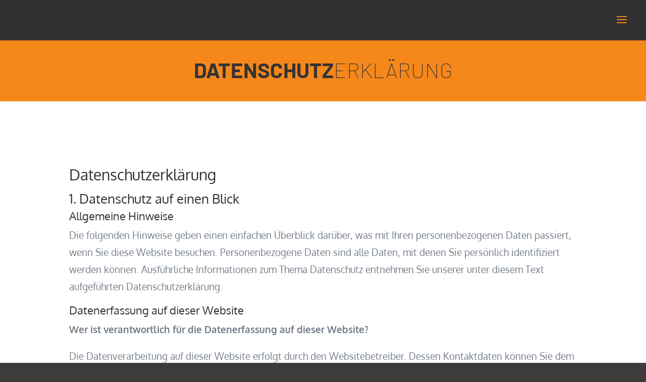

--- FILE ---
content_type: application/javascript; charset=utf-8
request_url: https://onsome.de/wp-content/cache/min/1/embed.js?ver=1768447600
body_size: 4327
content:
/*!
Copyright (c) 2025 [Danova GmbH]
Alle Rechte vorbehalten.
Dieses Plugin darf nicht ohne Genehmigung des Autors verwendet, kopiert oder verändert werden.
*
Version: 1.0.0
Erstellungsdatum: Januar 2025
*/
!function(){"use strict";"undefined"!=typeof window&&(window.__svelte||={v:new Set}).v.add("5");let $=!1;$=!0;const _=Symbol(),$t=Symbol("filename"),_t=globalThis.process?.env?.NODE_ENV;var $e=_t&&!_t.toLowerCase().startsWith("prod");const _e=32,$a=64,_a=128,$o=256,_o=512,$r=1024,_r=2048,$n=4096,_n=8192,$i=16384,_i=65536,$d=1<<18,_d=1<<20,$l=Symbol("$state"),_l=Symbol("$state metadata"),$s=Symbol("legacy props"),_s=Symbol("");var $c=Array.isArray,_c=Array.prototype.indexOf,$p=Array.from,_p=Object.defineProperty,$g=Object.getOwnPropertyDescriptor,_g=Object.getOwnPropertyDescriptors,$u=Object.prototype,_u=Array.prototype,$m=Object.getPrototypeOf;const _m=()=>{};function $w(fn){return fn()}function _w($){for(var i=0;i<$.length;i++)$[i]()}let $b=!1,_b=[];function $f(){$b=!1;const $=_b.slice();_b=[],_w($)}function _f(fn){$b||($b=!0,queueMicrotask($f)),_b.push(fn)}function $v($){return $===this.v}function _v(a,b){return a!=a?b==b:a!==b||null!==a&&"object"==typeof a||"function"==typeof a}function $h($){return!_v($,this.v)}let _h=new Set;function $T(v){_h=v}function _T(v,$){var _={f:0,v:v,reactions:null,equals:$v,rv:0,wv:0};return _}function $W(v){return $x(_T(v))}function _W(_,$t=!1){const s=_T(_);return $t||(s.equals=$h),$&&null!==H_&&null!==H_.l&&(H_.l.s??=[]).push(s),s}function $x($){return null!==u$&&!m$&&2&u$.f&&(null===v$?v$=[$]:v$.push($)),$}function _x($,_){return null!==u$&&!m$&&$$()&&18&u$.f&&(null===v$||!v$.includes($))&&function(){if($e){const $=new Error("state_unsafe_mutation\nUpdating state inside a derived or a template expression is forbidden. If the value should not be reactive, declare it without `$state`\nhttps://svelte.dev/e/state_unsafe_mutation");throw $.name="Svelte error",$}throw new Error("https://svelte.dev/e/state_unsafe_mutation")}(),$y($,_)}function $y($,_){if(!$.equals(_)){$.v;if($.v=_,$.wv=B$(),_y($,_r),$$()&&null!==b$&&b$.f&$r&&!(96&b$.f)&&(null===W$?function($){W$=$}([$]):W$.push($)),$e&&_h.size>0){const $=Array.from(_h);var $t=i$;l$(!0);try{for(const _ of $)_.f&$r&&V$(_,$n),S$(_)&&H$(_)}finally{l$($t)}_h.clear()}}return _}function _y($,_){var $t=$.reactions;if(null!==$t)for(var _t=$$(),_e=$t.length,i=0;i<_e;i++){var $a=$t[i],_a=$a.f;_a&_r||(_t||$a!==b$)&&($e&&_a&$d?_h.add($a):(V$($a,_),1280&_a&&(2&_a?_y($a,$n):P$($a))))}}function $k(fn){var $=2050,_=null!==u$&&2&u$.f?u$:null;null===b$||null!==_&&_.f&$o?$|=$o:b$.f|=_d;const $t={ctx:H_,deps:null,effects:null,equals:$v,f:$,fn:fn,reactions:null,rv:0,v:null,wv:0,parent:_??b$};return $t}function _k(fn){const $=$k(fn);return $.equals=$h,$}function $B($){var _=$.effects;if(null!==_){$.effects=null;for(var i=0;i<_.length;i+=1)x_(_[i])}}let _B=[];function t$($){var _,$t=b$;if(f$(function($){for(var _=$.parent;null!==_;){if(!(2&_.f))return _;_=_.parent}return null}($)),$e){let _t=_h;$T(new Set);try{_B.includes($)&&function(){if($e){const $=new Error("derived_references_self\nA derived value cannot reference itself recursively\nhttps://svelte.dev/e/derived_references_self");throw $.name="Svelte error",$}throw new Error("https://svelte.dev/e/derived_references_self")}(),_B.push($),$B($),_=M$($)}finally{f$($t),$T(_t),_B.pop()}}else try{$B($),_=M$($)}finally{f$($t)}return _}function e$($){var _=t$($);V$($,(k$||$.f&$o)&&null!==$.deps?$n:$r),$.equals(_)||($.v=_,$.wv=B$())}const a$=new WeakSet;let o$=!1,r$=!1,n$=null,i$=!1,d$=!1;function l$($){i$=$}function s$($){d$=$}let c$=[],p$=0,g$=[],u$=null,m$=!1;function w$($){u$=$}let b$=null;function f$($){b$=$}let v$=null;let h$=null,T$=0,W$=null;let x$=1,y$=0,k$=!1;function B$(){return++x$}function $$(){return!$||null!==H_&&null===H_.l}function S$($){var _=$.f;if(_&_r)return!0;if(_&$n){var $t=$.deps,_t=!!(_&$o);if(null!==$t){var i,$e,_e=!!(_&_o),$a=_t&&null!==b$&&!k$,_a=$t.length;if(_e||$a){for(i=0;i<_a;i++)$e=$t[i],!_e&&$e?.reactions?.includes($)||($e.reactions??=[]).push($);_e&&($.f^=_o)}for(i=0;i<_a;i++)if(S$($e=$t[i])&&e$($e),$e.wv>$.wv)return!0}_t&&(null===b$||k$)||V$($,$r)}return!1}function _$($,_){for(var $t=_;null!==$t;){if($t.f&_a)try{return void $t.fn($)}catch{$t.f^=_a}$t=$t.parent}throw o$=!1,$}function D$($){return!($.f&$i||null!==$.parent&&$.parent.f&_a)}function E$($,_,_t,_e){if(o$){if(null===_t&&(o$=!1),D$(_))throw $;return}if(null!==_t&&(o$=!0),!$e||null===_e||!($ instanceof Error)||a$.has($))return void _$($,_);a$.add($);const $a=[],_a=_.fn?.name;_a&&$a.push(_a);let $o=_e;for(;null!==$o;){if($e){var _o=$o.function?.[$t];if(_o){const $=_o.split("/").pop();$a.push($)}}$o=$o.p}const $r=/Firefox/.test(navigator.userAgent)?"  ":"\t";_p($,"message",{value:$.message+`\n${$a.map(($=>`\n${$r}in ${$}`)).join("")}\n`}),_p($,"component_stack",{value:$a});const _r=$.stack;if(_r){const _=_r.split("\n"),$t=[];for(let i=0;i<_.length;i++){const $=_[i];$.includes("svelte/src/internal")||$t.push($)}_p($,"stack",{value:$t.join("\n")})}if(_$($,_),D$(_))throw $}function L$($,_,$t=0){var _t=$.reactions;if(null!==_t)for(var i=0;i<_t.length;i++){var $e=_t[i];2&$e.f?L$($e,_,$t+1):_===$e&&(0===$t?V$($e,_r):$e.f&$r&&V$($e,$n),P$($e))}}function M$($){var _=h$,$t=T$,_t=W$,$e=u$,_e=k$,$a=v$,_a=H_,_o=m$,$r=$.f;h$=null,T$=0,W$=null,u$=96&$r?null:$,k$=!!($r&$o)&&(!i$||(null===$e||_o)&&null!==$.parent),v$=null,F_($.ctx),m$=!1,y$++;try{var _r=(0,$.fn)(),$n=$.deps;if(null!==h$){var i;if(j$($,T$),null!==$n&&T$>0)for($n.length=T$+h$.length,i=0;i<h$.length;i++)$n[T$+i]=h$[i];else $.deps=$n=h$;if(!k$)for(i=T$;i<$n.length;i++)($n[i].reactions??=[]).push($)}else null!==$n&&T$<$n.length&&(j$($,T$),$n.length=T$);if($$()&&null!==W$&&!(6146&$.f))for(i=0;i<W$.length;i++)L$(W$[i],$);return null!==$e&&y$++,_r}finally{h$=_,T$=$t,W$=_t,u$=$e,k$=_e,v$=$a,F_(_a),m$=_o}}function C$($,_){let $t=_.reactions;if(null!==$t){var _t=_c.call($t,$);if(-1!==_t){var $e=$t.length-1;0===$e?$t=_.reactions=null:($t[_t]=$t[$e],$t.pop())}}null===$t&&2&_.f&&(null===h$||!h$.includes(_))&&(V$(_,$n),768&_.f||(_.f^=_o),$B(_),j$(_,0))}function j$($,_){var $t=$.deps;if(null!==$t)for(var i=_;i<$t.length;i++)C$($,$t[i])}function H$($){var _=$.f;if(!(_&$i)){V$($,$r);var $t=b$,_t=H_;if(b$=$,$e){var $a=A_;z_($.component_function)}try{16&_?function($){var _=$.first;for(;null!==_;){var $t=_.next;_.f&_e||x_(_),_=$t}}($):W_($),T_($);var _a=M$($);$.teardown="function"==typeof _a?_a:null,$.wv=x$;$.deps;$e&&g$.push($)}catch(_){E$(_,$,$t,_t||$.ctx)}finally{b$=$t,$e&&z_($a)}}}function F$(){console.error("Last ten effects were: ",g$.slice(-10).map((d=>d.fn))),g$=[]}function A$(){if(p$>1e3){p$=0;try{!function(){if($e){const $=new Error("effect_update_depth_exceeded\nMaximum update depth exceeded. This can happen when a reactive block or effect repeatedly sets a new value. Svelte limits the number of nested updates to prevent infinite loops\nhttps://svelte.dev/e/effect_update_depth_exceeded");throw $.name="Svelte error",$}throw new Error("https://svelte.dev/e/effect_update_depth_exceeded")}()}catch($){if($e&&_p($,"stack",{value:""}),null===n$)throw $e&&F$(),$;if($e)try{E$($,n$,null,null)}catch($){throw F$(),$}else E$($,n$,null,null)}}p$++}function z$($){var _=$.length;if(0!==_)for(var i=0;i<_;i++){var $t=$[i];if(!(24576&$t.f))try{S$($t)&&(H$($t),null===$t.deps&&null===$t.first&&null===$t.nodes_start&&(null===$t.teardown?y_($t):$t.fn=null))}catch($){E$($,$t,null,$t.ctx)}}}function I$(){if(r$=!1,p$>1001)return;const $=c$;c$=[],function($){var _=$.length;if(0!==_){A$();var $t=i$;i$=!0;try{for(var i=0;i<_;i++){var _t=$[i];_t.f&$r||(_t.f^=$r);var $e=[];Z$(_t,$e),z$($e)}}finally{i$=$t}}}($),r$||(p$=0,n$=null,$e&&(g$=[]))}function P$($){r$||(r$=!0,queueMicrotask(I$)),n$=$;for(var _=$;null!==_.parent;){var $t=(_=_.parent).f;if(96&$t){if(!($t&$r))return;_.f^=$r}}c$.push(_)}function Z$($,_){var $t=$.first,_t=[];t:for(;null!==$t;){var $e=$t.f,$a=!!($e&_e),_a=$a&&!!($e&$r),$o=$t.next;if(!(_a||$e&_n))if(8&$e){if($a)$t.f^=$r;else try{S$($t)&&H$($t)}catch($){E$($,$t,null,$t.ctx)}var _o=$t.first;if(null!==_o){$t=_o;continue}}else 4&$e&&_t.push($t);if(null===$o){let _=$t.parent;for(;null!==_;){if($===_)break t;var _r=_.next;if(null!==_r){$t=_r;continue t}_=_.parent}}$t=$o}for(var i=0;i<_t.length;i++)_o=_t[i],_.push(_o),Z$(_o,_)}function N$($){var _=$.f,$t=!!(2&_);if($t&&_&$i){var _t=t$($);return function($){$B($),j$($,0),V$($,$i),$.v=$.deps=$.ctx=$.reactions=null}($),_t}if(null===u$||m$){if($t&&null===$.deps&&null===$.effects){var _e=$,$a=_e.parent;null!==$a&&($a.f&$o||(_e.f^=$o))}}else{null!==v$&&v$.includes($)&&function(){if($e){const $=new Error("state_unsafe_local_read\nReading state that was created inside the same derived is forbidden. Consider using `untrack` to read locally created state\nhttps://svelte.dev/e/state_unsafe_local_read");throw $.name="Svelte error",$}throw new Error("https://svelte.dev/e/state_unsafe_local_read")}();var _a=u$.deps;$.rv<y$&&($.rv=y$,null===h$&&null!==_a&&_a[T$]===$?T$++:null===h$?h$=[$]:h$.push($))}return $t&&S$(_e=$)&&e$(_e),$.v}function O$(fn){var $=m$;try{return m$=!0,fn()}finally{m$=$}}const U$=-7169;function V$($,_){$.f=$.f&U$|_}function R$($,d=1){var _=N$($),$t=1===d?_++:_--;return _x($,_),$t}function q$($){if("object"==typeof $&&$&&!($ instanceof EventTarget))if($l in $)G$($);else if(!Array.isArray($))for(let _ in $){const $t=$[_];"object"==typeof $t&&$t&&$l in $t&&G$($t)}}function G$($,_=new Set){if(!("object"!=typeof $||null===$||$ instanceof EventTarget||_.has($))){_.add($),$ instanceof Date&&$.getTime();for(let $t in $)try{G$($[$t],_)}catch($){}const $t=$m($);if($t!==Object.prototype&&$t!==Array.prototype&&$t!==Map.prototype&&$t!==Set.prototype&&$t!==Date.prototype){const _=_g($t);for(let $t in _){const _t=_[$t].get;if(_t)try{_t.call($)}catch($){}}}}}if($e){function J2($){if(!($ in globalThis)){let _;Object.defineProperty(globalThis,$,{configurable:!0,get:()=>{if(void 0!==_)return _;!function($){if($e){const _=new Error(`rune_outside_svelte\nThe \`${$}\` rune is only available inside \`.svelte\` and \`.svelte.js/ts\` files\nhttps://svelte.dev/e/rune_outside_svelte`);throw _.name="Svelte error",_}throw new Error("https://svelte.dev/e/rune_outside_svelte")}($)},set:v=>{_=v}})}}J2("$state"),J2("$effect"),J2("$derived"),J2("$inspect"),J2("$props"),J2("$bindable")}var K$="font-weight: bold",X$="font-weight: normal";function Y$($,_){$e?console.warn(`%c[svelte] ownership_invalid_mutation\n%c${$?`${$}mutated a value owned by ${_}.This is strongly discouraged.Consider passing values to child components with \`bind:\`, or use a callback instead`:"Mutating a value outside the component that created it is strongly discouraged. Consider passing values to child components with `bind:`, or use a callback instead"}\nhttps: